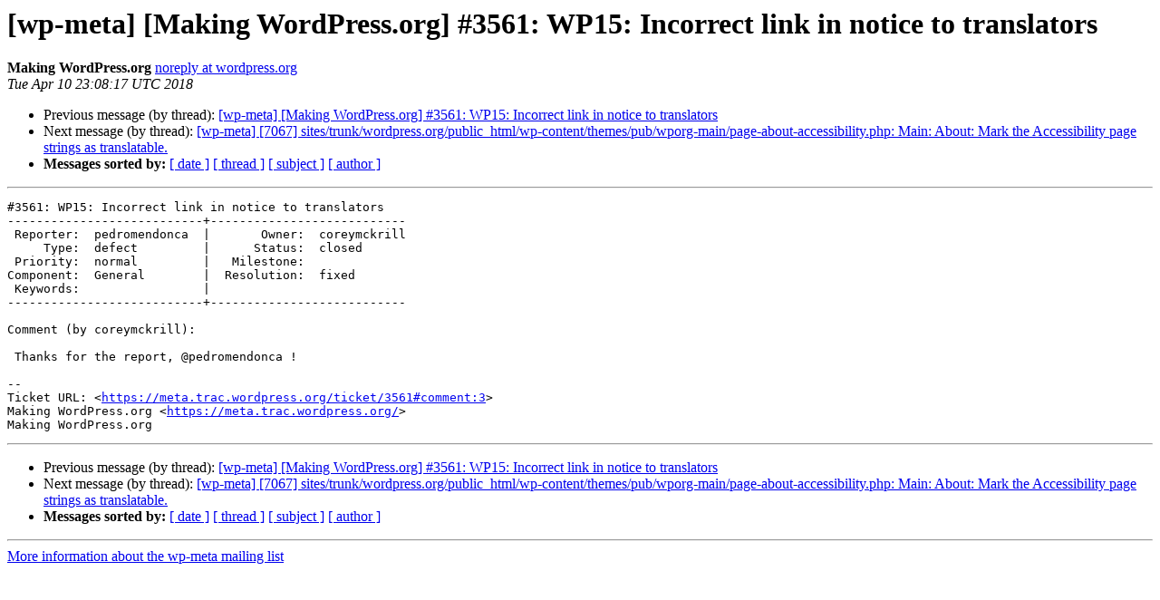

--- FILE ---
content_type: text/html
request_url: https://lists.wordpress.org/pipermail/wp-meta/2018-April/027421.html
body_size: 1125
content:
<!DOCTYPE HTML PUBLIC "-//W3C//DTD HTML 4.01 Transitional//EN">
<HTML>
 <HEAD>
   <TITLE> [wp-meta] [Making WordPress.org] #3561: WP15: Incorrect link in notice to translators
   </TITLE>
   <LINK REL="Index" HREF="index.html" >
   <LINK REL="made" HREF="mailto:wp-meta%40lists.wordpress.org?Subject=Re%3A%20%5Bwp-meta%5D%20%5BMaking%20WordPress.org%5D%20%233561%3A%20WP15%3A%20Incorrect%20link%20in%0A%20notice%20to%20translators&In-Reply-To=%3C072.2850db1d9089e17c5342c36f81f41249%40wordpress.org%3E">
   <META NAME="robots" CONTENT="index,nofollow">
   <style type="text/css">
       pre {
           white-space: pre-wrap;       /* css-2.1, curent FF, Opera, Safari */
           }
   </style>
   <META http-equiv="Content-Type" content="text/html; charset=utf-8">
   <LINK REL="Previous"  HREF="027419.html">
   <LINK REL="Next"  HREF="027370.html">
 </HEAD>
 <BODY BGCOLOR="#ffffff">
   <H1>[wp-meta] [Making WordPress.org] #3561: WP15: Incorrect link in notice to translators</H1>
    <B>Making WordPress.org</B> 
    <A HREF="mailto:wp-meta%40lists.wordpress.org?Subject=Re%3A%20%5Bwp-meta%5D%20%5BMaking%20WordPress.org%5D%20%233561%3A%20WP15%3A%20Incorrect%20link%20in%0A%20notice%20to%20translators&In-Reply-To=%3C072.2850db1d9089e17c5342c36f81f41249%40wordpress.org%3E"
       TITLE="[wp-meta] [Making WordPress.org] #3561: WP15: Incorrect link in notice to translators">noreply at wordpress.org
       </A><BR>
    <I>Tue Apr 10 23:08:17 UTC 2018</I>
    <P><UL>
        <LI>Previous message (by thread): <A HREF="027419.html">[wp-meta] [Making WordPress.org] #3561: WP15: Incorrect link in notice to translators
</A></li>
        <LI>Next message (by thread): <A HREF="027370.html">[wp-meta] [7067] sites/trunk/wordpress.org/public_html/wp-content/themes/pub/wporg-main/page-about-accessibility.php: Main: About: Mark the Accessibility page strings as translatable.
</A></li>
         <LI> <B>Messages sorted by:</B> 
              <a href="date.html#27421">[ date ]</a>
              <a href="thread.html#27421">[ thread ]</a>
              <a href="subject.html#27421">[ subject ]</a>
              <a href="author.html#27421">[ author ]</a>
         </LI>
       </UL>
    <HR>  
<!--beginarticle-->
<PRE>#3561: WP15: Incorrect link in notice to translators
---------------------------+---------------------------
 Reporter:  pedromendonca  |       Owner:  coreymckrill
     Type:  defect         |      Status:  closed
 Priority:  normal         |   Milestone:
Component:  General        |  Resolution:  fixed
 Keywords:                 |
---------------------------+---------------------------

Comment (by coreymckrill):

 Thanks for the report, @pedromendonca !

-- 
Ticket URL: &lt;<A HREF="https://meta.trac.wordpress.org/ticket/3561#comment:3">https://meta.trac.wordpress.org/ticket/3561#comment:3</A>&gt;
Making WordPress.org &lt;<A HREF="https://meta.trac.wordpress.org/">https://meta.trac.wordpress.org/</A>&gt;
Making WordPress.org
</PRE>

























<!--endarticle-->
    <HR>
    <P><UL>
        <!--threads-->
	<LI>Previous message (by thread): <A HREF="027419.html">[wp-meta] [Making WordPress.org] #3561: WP15: Incorrect link in notice to translators
</A></li>
	<LI>Next message (by thread): <A HREF="027370.html">[wp-meta] [7067] sites/trunk/wordpress.org/public_html/wp-content/themes/pub/wporg-main/page-about-accessibility.php: Main: About: Mark the Accessibility page strings as translatable.
</A></li>
         <LI> <B>Messages sorted by:</B> 
              <a href="date.html#27421">[ date ]</a>
              <a href="thread.html#27421">[ thread ]</a>
              <a href="subject.html#27421">[ subject ]</a>
              <a href="author.html#27421">[ author ]</a>
         </LI>
       </UL>

<hr>
<a href="http://lists.wordpress.org/mailman/listinfo/wp-meta">More information about the wp-meta
mailing list</a><br>
</body></html>
